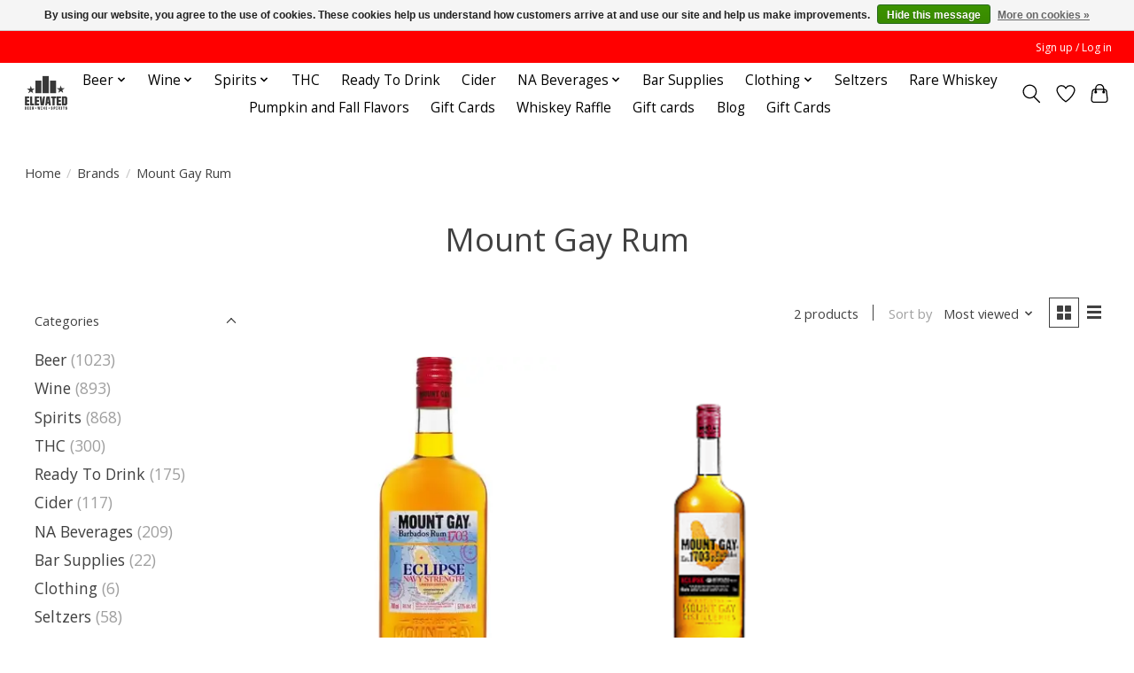

--- FILE ---
content_type: text/html;charset=utf-8
request_url: https://www.elevatedbws.com/brands/mount-gay-rum/
body_size: 13958
content:
<!DOCTYPE html>
<html lang="us">
  <head>
    <meta charset="utf-8"/>
<!-- [START] 'blocks/head.rain' -->
<!--

  (c) 2008-2026 Lightspeed Netherlands B.V.
  http://www.lightspeedhq.com
  Generated: 18-01-2026 @ 02:48:25

-->
<link rel="canonical" href="https://www.elevatedbws.com/brands/mount-gay-rum/"/>
<link rel="alternate" href="https://www.elevatedbws.com/index.rss" type="application/rss+xml" title="New products"/>
<link href="https://cdn.shoplightspeed.com/assets/cookielaw.css?2025-02-20" rel="stylesheet" type="text/css"/>
<meta name="robots" content="noodp,noydir"/>
<meta property="og:url" content="https://www.elevatedbws.com/brands/mount-gay-rum/?source=facebook"/>
<meta property="og:site_name" content="Elevated Beer Wine "/>
<meta property="og:title" content="Mount Gay Rum"/>
<meta property="og:description" content="Taking the neighborhood liquor store to the next level"/>
<script>
(function(w,d,s,l,i){w[l]=w[l]||[];w[l].push({'gtm.start':
new Date().getTime(),event:'gtm.js'});var f=d.getElementsByTagName(s)[0],
j=d.createElement(s),dl=l!='dataLayer'?'&l='+l:'';j.async=true;j.src=
'https://www.googletagmanager.com/gtm.js?id='+i+dl;f.parentNode.insertBefore(j,f);
})(window,document,'script','dataLayer','GTM-NC26FW3');

</script>
<script>
var ae_lsecomapps_account_shop_id = "1167";
</script>
<script src="https://lsecom.advision-ecommerce.com/apps/js/api/broad-search.min.js"></script>
<script>
/*broad search variables*/
var broad_search_translations = [];
 var broadsearch_results_page = 'service/search';
 var broadsearch_results_target = '#search-results';
 var broadsearch_form_target = '#formSearch';
</script>
<script src="https://www.powr.io/powr.js?external-type=lightspeed"></script>
<!--[if lt IE 9]>
<script src="https://cdn.shoplightspeed.com/assets/html5shiv.js?2025-02-20"></script>
<![endif]-->
<!-- [END] 'blocks/head.rain' -->
    
    
    <title>Mount Gay Rum - Elevated Beer Wine </title>
    <meta name="description" content="Taking the neighborhood liquor store to the next level" />
    <meta name="keywords" content="Mount, Gay, Rum, craft, beer, local, micro, spirits, wine, delivery" />
    <meta http-equiv="X-UA-Compatible" content="IE=edge">
    <meta name="viewport" content="width=device-width, initial-scale=1">
    <meta name="apple-mobile-web-app-capable" content="yes">
    <meta name="apple-mobile-web-app-status-bar-style" content="black">
    
    <script>document.getElementsByTagName("html")[0].className += " js";</script>

    <link rel="shortcut icon" href="https://cdn.shoplightspeed.com/shops/617022/themes/13296/v/1052480/assets/favicon.png?20250207225321" type="image/x-icon" />
    <link href='//fonts.googleapis.com/css?family=Open%20Sans:400,300,600&display=swap' rel='stylesheet' type='text/css'>
    <link href='//fonts.googleapis.com/css?family=Open%20Sans:400,300,600&display=swap' rel='stylesheet' type='text/css'>
    <link rel="stylesheet" href="https://cdn.shoplightspeed.com/assets/gui-2-0.css?2025-02-20" />
    <link rel="stylesheet" href="https://cdn.shoplightspeed.com/assets/gui-responsive-2-0.css?2025-02-20" />
    <link id="lightspeedframe" rel="stylesheet" href="https://cdn.shoplightspeed.com/shops/617022/themes/13296/assets/style.css?2025120616372420210104183204" />
    <!-- browsers not supporting CSS variables -->
    <script>
      if(!('CSS' in window) || !CSS.supports('color', 'var(--color-var)')) {var cfStyle = document.getElementById('lightspeedframe');if(cfStyle) {var href = cfStyle.getAttribute('href');href = href.replace('style.css', 'style-fallback.css');cfStyle.setAttribute('href', href);}}
    </script>
    <link rel="stylesheet" href="https://cdn.shoplightspeed.com/shops/617022/themes/13296/assets/settings.css?2025120616372420210104183204" />
    <link rel="stylesheet" href="https://cdn.shoplightspeed.com/shops/617022/themes/13296/assets/custom.css?2025120616372420210104183204" />

    <script src="https://cdn.shoplightspeed.com/assets/jquery-3-7-1.js?2025-02-20"></script>
    <script src="https://cdn.shoplightspeed.com/assets/jquery-ui-1-14-1.js?2025-02-20"></script>

  </head>
  <body>
    
          <header class="main-header main-header--mobile js-main-header position-relative">
  <div class="main-header__top-section">
    <div class="main-header__nav-grid justify-between@md container max-width-lg text-xs padding-y-xxs">
      <div></div>
      <ul class="main-header__list flex-grow flex-basis-0 justify-end@md display@md">        
                
                        <li class="main-header__item"><a href="https://www.elevatedbws.com/account/" class="main-header__link" title="My account">Sign up / Log in</a></li>
      </ul>
    </div>
  </div>
  <div class="main-header__mobile-content container max-width-lg">
          <a href="https://www.elevatedbws.com/" class="main-header__logo" title="Elevated Beer Wine ">
        <img src="https://cdn.shoplightspeed.com/shops/617022/themes/13296/v/1052480/assets/logo.png?20250207225321" alt="Elevated Beer Wine ">
                <img src="https://cdn.shoplightspeed.com/shops/617022/themes/13296/assets/logo-white.png?2025120616372420210104183204" class="main-header__logo-white" alt="Elevated Beer Wine ">
              </a>
        
    <div class="flex items-center">
            <a href="https://www.elevatedbws.com/account/wishlist/" class="main-header__mobile-btn js-tab-focus">
        <svg class="icon" viewBox="0 0 24 25" fill="none"><title>Go to wishlist</title><path d="M11.3785 4.50387L12 5.42378L12.6215 4.50387C13.6598 2.96698 15.4376 1.94995 17.4545 1.94995C20.65 1.94995 23.232 4.49701 23.25 7.6084C23.2496 8.53335 22.927 9.71432 22.3056 11.056C21.689 12.3875 20.8022 13.8258 19.7333 15.249C17.6019 18.0872 14.7978 20.798 12.0932 22.4477L12 22.488L11.9068 22.4477C9.20215 20.798 6.3981 18.0872 4.26667 15.249C3.1978 13.8258 2.31101 12.3875 1.69437 11.056C1.07303 9.71436 0.750466 8.53342 0.75 7.60848C0.767924 4.49706 3.34993 1.94995 6.54545 1.94995C8.56242 1.94995 10.3402 2.96698 11.3785 4.50387Z" stroke="currentColor" stroke-width="1.5" fill="none"/></svg>
        <span class="sr-only">Wish List</span>
      </a>
            <button class="reset main-header__mobile-btn js-tab-focus" aria-controls="cartDrawer">
        <svg class="icon" viewBox="0 0 24 25" fill="none"><title>Toggle cart</title><path d="M2.90171 9.65153C3.0797 8.00106 4.47293 6.75 6.13297 6.75H17.867C19.527 6.75 20.9203 8.00105 21.0982 9.65153L22.1767 19.6515C22.3839 21.5732 20.8783 23.25 18.9454 23.25H5.05454C3.1217 23.25 1.61603 21.5732 1.82328 19.6515L2.90171 9.65153Z" stroke="currentColor" stroke-width="1.5" fill="none"/>
        <path d="M7.19995 9.6001V5.7001C7.19995 2.88345 9.4833 0.600098 12.3 0.600098C15.1166 0.600098 17.4 2.88345 17.4 5.7001V9.6001" stroke="currentColor" stroke-width="1.5" fill="none"/>
        <circle cx="7.19996" cy="10.2001" r="1.8" fill="currentColor"/>
        <ellipse cx="17.4" cy="10.2001" rx="1.8" ry="1.8" fill="currentColor"/></svg>
        <span class="sr-only">Cart</span>
              </button>

      <button class="reset anim-menu-btn js-anim-menu-btn main-header__nav-control js-tab-focus" aria-label="Toggle menu">
        <i class="anim-menu-btn__icon anim-menu-btn__icon--close" aria-hidden="true"></i>
      </button>
    </div>
  </div>

  <div class="main-header__nav" role="navigation">
    <div class="main-header__nav-grid justify-between@md container max-width-lg">
      <div class="main-header__nav-logo-wrapper flex-shrink-0">
        
                  <a href="https://www.elevatedbws.com/" class="main-header__logo" title="Elevated Beer Wine ">
            <img src="https://cdn.shoplightspeed.com/shops/617022/themes/13296/v/1052480/assets/logo.png?20250207225321" alt="Elevated Beer Wine ">
                        <img src="https://cdn.shoplightspeed.com/shops/617022/themes/13296/assets/logo-white.png?2025120616372420210104183204" class="main-header__logo-white" alt="Elevated Beer Wine ">
                      </a>
              </div>
      
      <form action="https://www.elevatedbws.com/search/" method="get" role="search" class="padding-y-md hide@md">
        <label class="sr-only" for="searchInputMobile">Search</label>
        <input class="header-v3__nav-form-control form-control width-100%" value="" autocomplete="off" type="search" name="q" id="searchInputMobile" placeholder="Search...">
      </form>

      <ul class="main-header__list flex-grow flex-basis-0 flex-wrap justify-center@md">
        
        
                <li class="main-header__item js-main-nav__item">
          <a class="main-header__link js-main-nav__control" href="https://www.elevatedbws.com/beer/">
            <span>Beer</span>            <svg class="main-header__dropdown-icon icon" viewBox="0 0 16 16"><polygon fill="currentColor" points="8,11.4 2.6,6 4,4.6 8,8.6 12,4.6 13.4,6 "></polygon></svg>                        <i class="main-header__arrow-icon" aria-hidden="true">
              <svg class="icon" viewBox="0 0 16 16">
                <g class="icon__group" fill="none" stroke="currentColor" stroke-linecap="square" stroke-miterlimit="10" stroke-width="2">
                  <path d="M2 2l12 12" />
                  <path d="M14 2L2 14" />
                </g>
              </svg>
            </i>
                        
          </a>
                    <ul class="main-header__dropdown">
            <li class="main-header__dropdown-item"><a href="https://www.elevatedbws.com/beer/" class="main-header__dropdown-link hide@md">All Beer</a></li>
                        <li class="main-header__dropdown-item js-main-nav__item position-relative">
              <a class="main-header__dropdown-link js-main-nav__control flex justify-between " href="https://www.elevatedbws.com/beer/craft-beer/">
                Craft Beer
                <svg class="dropdown__desktop-icon icon" aria-hidden="true" viewBox="0 0 12 12"><polyline stroke-width="1" stroke="currentColor" fill="none" stroke-linecap="round" stroke-linejoin="round" points="3.5 0.5 9.5 6 3.5 11.5"></polyline></svg>                                <i class="main-header__arrow-icon" aria-hidden="true">
                  <svg class="icon" viewBox="0 0 16 16">
                    <g class="icon__group" fill="none" stroke="currentColor" stroke-linecap="square" stroke-miterlimit="10" stroke-width="2">
                      <path d="M2 2l12 12" />
                      <path d="M14 2L2 14" />
                    </g>
                  </svg>
                </i>
                              </a>

                            <ul class="main-header__dropdown">
                <li><a href="https://www.elevatedbws.com/beer/craft-beer/" class="main-header__dropdown-link hide@md">All Craft Beer</a></li>
                                <li><a class="main-header__dropdown-link" href="https://www.elevatedbws.com/beer/craft-beer/craft-4-6-packs/">Craft 4/6 Packs</a></li>
                                <li><a class="main-header__dropdown-link" href="https://www.elevatedbws.com/beer/craft-beer/craft-12-packs/">Craft 12 Packs</a></li>
                                <li><a class="main-header__dropdown-link" href="https://www.elevatedbws.com/beer/craft-beer/bombers/">Bombers</a></li>
                                <li><a class="main-header__dropdown-link" href="https://www.elevatedbws.com/beer/craft-beer/crowlers/">Crowlers</a></li>
                              </ul>
                          </li>
                        <li class="main-header__dropdown-item js-main-nav__item position-relative">
              <a class="main-header__dropdown-link js-main-nav__control flex justify-between " href="https://www.elevatedbws.com/beer/macro-beers/">
                Macro Beers
                <svg class="dropdown__desktop-icon icon" aria-hidden="true" viewBox="0 0 12 12"><polyline stroke-width="1" stroke="currentColor" fill="none" stroke-linecap="round" stroke-linejoin="round" points="3.5 0.5 9.5 6 3.5 11.5"></polyline></svg>                                <i class="main-header__arrow-icon" aria-hidden="true">
                  <svg class="icon" viewBox="0 0 16 16">
                    <g class="icon__group" fill="none" stroke="currentColor" stroke-linecap="square" stroke-miterlimit="10" stroke-width="2">
                      <path d="M2 2l12 12" />
                      <path d="M14 2L2 14" />
                    </g>
                  </svg>
                </i>
                              </a>

                            <ul class="main-header__dropdown">
                <li><a href="https://www.elevatedbws.com/beer/macro-beers/" class="main-header__dropdown-link hide@md">All Macro Beers</a></li>
                                <li><a class="main-header__dropdown-link" href="https://www.elevatedbws.com/beer/macro-beers/single/">Single</a></li>
                                <li><a class="main-header__dropdown-link" href="https://www.elevatedbws.com/beer/macro-beers/tallboys/">Tallboys</a></li>
                                <li><a class="main-header__dropdown-link" href="https://www.elevatedbws.com/beer/macro-beers/mac12/">Mac12</a></li>
                                <li><a class="main-header__dropdown-link" href="https://www.elevatedbws.com/beer/macro-beers/mac15/">Mac15</a></li>
                                <li><a class="main-header__dropdown-link" href="https://www.elevatedbws.com/beer/macro-beers/mac18/">Mac18</a></li>
                                <li><a class="main-header__dropdown-link" href="https://www.elevatedbws.com/beer/macro-beers/mac24/">Mac24</a></li>
                                <li><a class="main-header__dropdown-link" href="https://www.elevatedbws.com/beer/macro-beers/mac30/">Mac30</a></li>
                                <li><a class="main-header__dropdown-link" href="https://www.elevatedbws.com/beer/macro-beers/mexican/">Mexican</a></li>
                              </ul>
                          </li>
                        <li class="main-header__dropdown-item js-main-nav__item position-relative">
              <a class="main-header__dropdown-link js-main-nav__control flex justify-between " href="https://www.elevatedbws.com/beer/import/">
                Import
                <svg class="dropdown__desktop-icon icon" aria-hidden="true" viewBox="0 0 12 12"><polyline stroke-width="1" stroke="currentColor" fill="none" stroke-linecap="round" stroke-linejoin="round" points="3.5 0.5 9.5 6 3.5 11.5"></polyline></svg>                                <i class="main-header__arrow-icon" aria-hidden="true">
                  <svg class="icon" viewBox="0 0 16 16">
                    <g class="icon__group" fill="none" stroke="currentColor" stroke-linecap="square" stroke-miterlimit="10" stroke-width="2">
                      <path d="M2 2l12 12" />
                      <path d="M14 2L2 14" />
                    </g>
                  </svg>
                </i>
                              </a>

                            <ul class="main-header__dropdown">
                <li><a href="https://www.elevatedbws.com/beer/import/" class="main-header__dropdown-link hide@md">All Import</a></li>
                                <li><a class="main-header__dropdown-link" href="https://www.elevatedbws.com/beer/import/bomber/">Bomber</a></li>
                                <li><a class="main-header__dropdown-link" href="https://www.elevatedbws.com/beer/import/import12/">Import12</a></li>
                              </ul>
                          </li>
                        <li class="main-header__dropdown-item js-main-nav__item position-relative">
              <a class="main-header__dropdown-link js-main-nav__control flex justify-between " href="https://www.elevatedbws.com/beer/craft-import/">
                Craft Import
                <svg class="dropdown__desktop-icon icon" aria-hidden="true" viewBox="0 0 12 12"><polyline stroke-width="1" stroke="currentColor" fill="none" stroke-linecap="round" stroke-linejoin="round" points="3.5 0.5 9.5 6 3.5 11.5"></polyline></svg>                                <i class="main-header__arrow-icon" aria-hidden="true">
                  <svg class="icon" viewBox="0 0 16 16">
                    <g class="icon__group" fill="none" stroke="currentColor" stroke-linecap="square" stroke-miterlimit="10" stroke-width="2">
                      <path d="M2 2l12 12" />
                      <path d="M14 2L2 14" />
                    </g>
                  </svg>
                </i>
                              </a>

                            <ul class="main-header__dropdown">
                <li><a href="https://www.elevatedbws.com/beer/craft-import/" class="main-header__dropdown-link hide@md">All Craft Import</a></li>
                                <li><a class="main-header__dropdown-link" href="https://www.elevatedbws.com/beer/craft-import/bomber/">Bomber</a></li>
                              </ul>
                          </li>
                      </ul>
                  </li>
                <li class="main-header__item js-main-nav__item">
          <a class="main-header__link js-main-nav__control" href="https://www.elevatedbws.com/wine/">
            <span>Wine</span>            <svg class="main-header__dropdown-icon icon" viewBox="0 0 16 16"><polygon fill="currentColor" points="8,11.4 2.6,6 4,4.6 8,8.6 12,4.6 13.4,6 "></polygon></svg>                        <i class="main-header__arrow-icon" aria-hidden="true">
              <svg class="icon" viewBox="0 0 16 16">
                <g class="icon__group" fill="none" stroke="currentColor" stroke-linecap="square" stroke-miterlimit="10" stroke-width="2">
                  <path d="M2 2l12 12" />
                  <path d="M14 2L2 14" />
                </g>
              </svg>
            </i>
                        
          </a>
                    <ul class="main-header__dropdown">
            <li class="main-header__dropdown-item"><a href="https://www.elevatedbws.com/wine/" class="main-header__dropdown-link hide@md">All Wine</a></li>
                        <li class="main-header__dropdown-item js-main-nav__item position-relative">
              <a class="main-header__dropdown-link js-main-nav__control flex justify-between " href="https://www.elevatedbws.com/wine/red/">
                Red
                <svg class="dropdown__desktop-icon icon" aria-hidden="true" viewBox="0 0 12 12"><polyline stroke-width="1" stroke="currentColor" fill="none" stroke-linecap="round" stroke-linejoin="round" points="3.5 0.5 9.5 6 3.5 11.5"></polyline></svg>                                <i class="main-header__arrow-icon" aria-hidden="true">
                  <svg class="icon" viewBox="0 0 16 16">
                    <g class="icon__group" fill="none" stroke="currentColor" stroke-linecap="square" stroke-miterlimit="10" stroke-width="2">
                      <path d="M2 2l12 12" />
                      <path d="M14 2L2 14" />
                    </g>
                  </svg>
                </i>
                              </a>

                            <ul class="main-header__dropdown">
                <li><a href="https://www.elevatedbws.com/wine/red/" class="main-header__dropdown-link hide@md">All Red</a></li>
                                <li><a class="main-header__dropdown-link" href="https://www.elevatedbws.com/wine/red/california/">California</a></li>
                                <li><a class="main-header__dropdown-link" href="https://www.elevatedbws.com/wine/red/pacific-northwest/">Pacific Northwest</a></li>
                                <li><a class="main-header__dropdown-link" href="https://www.elevatedbws.com/wine/red/minnesota/">Minnesota</a></li>
                                <li><a class="main-header__dropdown-link" href="https://www.elevatedbws.com/wine/red/france/">France</a></li>
                                <li><a class="main-header__dropdown-link" href="https://www.elevatedbws.com/wine/red/italy/">Italy</a></li>
                                <li><a class="main-header__dropdown-link" href="https://www.elevatedbws.com/wine/red/spain/">Spain</a></li>
                                <li><a class="main-header__dropdown-link" href="https://www.elevatedbws.com/wine/red/portugal/">Portugal</a></li>
                                <li><a class="main-header__dropdown-link" href="https://www.elevatedbws.com/wine/red/germany/">Germany</a></li>
                                <li><a class="main-header__dropdown-link" href="https://www.elevatedbws.com/wine/red/argentina/">Argentina</a></li>
                                <li><a class="main-header__dropdown-link" href="https://www.elevatedbws.com/wine/red/chile/">Chile</a></li>
                                <li><a class="main-header__dropdown-link" href="https://www.elevatedbws.com/wine/red/australia/">Australia</a></li>
                                <li><a class="main-header__dropdown-link" href="https://www.elevatedbws.com/wine/red/south-africa/">South Africa</a></li>
                                <li><a class="main-header__dropdown-link" href="https://www.elevatedbws.com/wine/red/austria/">Austria</a></li>
                                <li><a class="main-header__dropdown-link" href="https://www.elevatedbws.com/wine/red/new-zealand/">New Zealand</a></li>
                                <li><a class="main-header__dropdown-link" href="https://www.elevatedbws.com/wine/red/greece/">Greece</a></li>
                                <li><a class="main-header__dropdown-link" href="https://www.elevatedbws.com/wine/red/florida/">Florida</a></li>
                              </ul>
                          </li>
                        <li class="main-header__dropdown-item js-main-nav__item position-relative">
              <a class="main-header__dropdown-link js-main-nav__control flex justify-between " href="https://www.elevatedbws.com/wine/white/">
                White
                <svg class="dropdown__desktop-icon icon" aria-hidden="true" viewBox="0 0 12 12"><polyline stroke-width="1" stroke="currentColor" fill="none" stroke-linecap="round" stroke-linejoin="round" points="3.5 0.5 9.5 6 3.5 11.5"></polyline></svg>                                <i class="main-header__arrow-icon" aria-hidden="true">
                  <svg class="icon" viewBox="0 0 16 16">
                    <g class="icon__group" fill="none" stroke="currentColor" stroke-linecap="square" stroke-miterlimit="10" stroke-width="2">
                      <path d="M2 2l12 12" />
                      <path d="M14 2L2 14" />
                    </g>
                  </svg>
                </i>
                              </a>

                            <ul class="main-header__dropdown">
                <li><a href="https://www.elevatedbws.com/wine/white/" class="main-header__dropdown-link hide@md">All White</a></li>
                                <li><a class="main-header__dropdown-link" href="https://www.elevatedbws.com/wine/white/california/">California</a></li>
                                <li><a class="main-header__dropdown-link" href="https://www.elevatedbws.com/wine/white/pacific-northwest/">Pacific Northwest</a></li>
                                <li><a class="main-header__dropdown-link" href="https://www.elevatedbws.com/wine/white/chile/">Chile</a></li>
                                <li><a class="main-header__dropdown-link" href="https://www.elevatedbws.com/wine/white/italy/">Italy</a></li>
                                <li><a class="main-header__dropdown-link" href="https://www.elevatedbws.com/wine/white/spain/">Spain</a></li>
                                <li><a class="main-header__dropdown-link" href="https://www.elevatedbws.com/wine/white/france/">France</a></li>
                                <li><a class="main-header__dropdown-link" href="https://www.elevatedbws.com/wine/white/germany/">Germany</a></li>
                                <li><a class="main-header__dropdown-link" href="https://www.elevatedbws.com/wine/white/new-zealand/">New Zealand</a></li>
                              </ul>
                          </li>
                        <li class="main-header__dropdown-item js-main-nav__item position-relative">
              <a class="main-header__dropdown-link js-main-nav__control flex justify-between " href="https://www.elevatedbws.com/wine/rose/">
                Rose
                <svg class="dropdown__desktop-icon icon" aria-hidden="true" viewBox="0 0 12 12"><polyline stroke-width="1" stroke="currentColor" fill="none" stroke-linecap="round" stroke-linejoin="round" points="3.5 0.5 9.5 6 3.5 11.5"></polyline></svg>                                <i class="main-header__arrow-icon" aria-hidden="true">
                  <svg class="icon" viewBox="0 0 16 16">
                    <g class="icon__group" fill="none" stroke="currentColor" stroke-linecap="square" stroke-miterlimit="10" stroke-width="2">
                      <path d="M2 2l12 12" />
                      <path d="M14 2L2 14" />
                    </g>
                  </svg>
                </i>
                              </a>

                            <ul class="main-header__dropdown">
                <li><a href="https://www.elevatedbws.com/wine/rose/" class="main-header__dropdown-link hide@md">All Rose</a></li>
                                <li><a class="main-header__dropdown-link" href="https://www.elevatedbws.com/wine/rose/california/">California</a></li>
                                <li><a class="main-header__dropdown-link" href="https://www.elevatedbws.com/wine/rose/france/">France</a></li>
                                <li><a class="main-header__dropdown-link" href="https://www.elevatedbws.com/wine/rose/chile/">Chile</a></li>
                              </ul>
                          </li>
                        <li class="main-header__dropdown-item js-main-nav__item position-relative">
              <a class="main-header__dropdown-link js-main-nav__control flex justify-between " href="https://www.elevatedbws.com/wine/sparkling/">
                Sparkling
                <svg class="dropdown__desktop-icon icon" aria-hidden="true" viewBox="0 0 12 12"><polyline stroke-width="1" stroke="currentColor" fill="none" stroke-linecap="round" stroke-linejoin="round" points="3.5 0.5 9.5 6 3.5 11.5"></polyline></svg>                                <i class="main-header__arrow-icon" aria-hidden="true">
                  <svg class="icon" viewBox="0 0 16 16">
                    <g class="icon__group" fill="none" stroke="currentColor" stroke-linecap="square" stroke-miterlimit="10" stroke-width="2">
                      <path d="M2 2l12 12" />
                      <path d="M14 2L2 14" />
                    </g>
                  </svg>
                </i>
                              </a>

                            <ul class="main-header__dropdown">
                <li><a href="https://www.elevatedbws.com/wine/sparkling/" class="main-header__dropdown-link hide@md">All Sparkling</a></li>
                                <li><a class="main-header__dropdown-link" href="https://www.elevatedbws.com/wine/sparkling/france/">France</a></li>
                                <li><a class="main-header__dropdown-link" href="https://www.elevatedbws.com/wine/sparkling/italy/">Italy</a></li>
                                <li><a class="main-header__dropdown-link" href="https://www.elevatedbws.com/wine/sparkling/spain/">Spain</a></li>
                                <li><a class="main-header__dropdown-link" href="https://www.elevatedbws.com/wine/sparkling/california/">California</a></li>
                                <li><a class="main-header__dropdown-link" href="https://www.elevatedbws.com/wine/sparkling/new-mexico/">New Mexico</a></li>
                                <li><a class="main-header__dropdown-link" href="https://www.elevatedbws.com/wine/sparkling/pacific-northwest/">Pacific Northwest</a></li>
                              </ul>
                          </li>
                        <li class="main-header__dropdown-item">
              <a class="main-header__dropdown-link" href="https://www.elevatedbws.com/wine/port/">
                Port
                                              </a>

                          </li>
                        <li class="main-header__dropdown-item">
              <a class="main-header__dropdown-link" href="https://www.elevatedbws.com/wine/boxed-wine/">
                Boxed Wine
                                              </a>

                          </li>
                        <li class="main-header__dropdown-item">
              <a class="main-header__dropdown-link" href="https://www.elevatedbws.com/wine/mead/">
                Mead
                                              </a>

                          </li>
                        <li class="main-header__dropdown-item">
              <a class="main-header__dropdown-link" href="https://www.elevatedbws.com/wine/value-wines/">
                Value Wines
                                              </a>

                          </li>
                        <li class="main-header__dropdown-item">
              <a class="main-header__dropdown-link" href="https://www.elevatedbws.com/wine/na/">
                NA
                                              </a>

                          </li>
                        <li class="main-header__dropdown-item">
              <a class="main-header__dropdown-link" href="https://www.elevatedbws.com/wine/canned/">
                Canned
                                              </a>

                          </li>
                        <li class="main-header__dropdown-item">
              <a class="main-header__dropdown-link" href="https://www.elevatedbws.com/wine/4btl/">
                4btl
                                              </a>

                          </li>
                      </ul>
                  </li>
                <li class="main-header__item js-main-nav__item">
          <a class="main-header__link js-main-nav__control" href="https://www.elevatedbws.com/spirits/">
            <span>Spirits</span>            <svg class="main-header__dropdown-icon icon" viewBox="0 0 16 16"><polygon fill="currentColor" points="8,11.4 2.6,6 4,4.6 8,8.6 12,4.6 13.4,6 "></polygon></svg>                        <i class="main-header__arrow-icon" aria-hidden="true">
              <svg class="icon" viewBox="0 0 16 16">
                <g class="icon__group" fill="none" stroke="currentColor" stroke-linecap="square" stroke-miterlimit="10" stroke-width="2">
                  <path d="M2 2l12 12" />
                  <path d="M14 2L2 14" />
                </g>
              </svg>
            </i>
                        
          </a>
                    <ul class="main-header__dropdown">
            <li class="main-header__dropdown-item"><a href="https://www.elevatedbws.com/spirits/" class="main-header__dropdown-link hide@md">All Spirits</a></li>
                        <li class="main-header__dropdown-item">
              <a class="main-header__dropdown-link" href="https://www.elevatedbws.com/spirits/liqueurs-cordials-schnapps/">
                Liqueurs/Cordials/Schnapps
                                              </a>

                          </li>
                        <li class="main-header__dropdown-item">
              <a class="main-header__dropdown-link" href="https://www.elevatedbws.com/spirits/vodka/">
                Vodka
                                              </a>

                          </li>
                        <li class="main-header__dropdown-item">
              <a class="main-header__dropdown-link" href="https://www.elevatedbws.com/spirits/gin/">
                Gin
                                              </a>

                          </li>
                        <li class="main-header__dropdown-item">
              <a class="main-header__dropdown-link" href="https://www.elevatedbws.com/spirits/brandy/">
                Brandy
                                              </a>

                          </li>
                        <li class="main-header__dropdown-item">
              <a class="main-header__dropdown-link" href="https://www.elevatedbws.com/spirits/whiskey/">
                Whiskey
                                              </a>

                          </li>
                        <li class="main-header__dropdown-item">
              <a class="main-header__dropdown-link" href="https://www.elevatedbws.com/spirits/bitters/">
                Bitters
                                              </a>

                          </li>
                        <li class="main-header__dropdown-item">
              <a class="main-header__dropdown-link" href="https://www.elevatedbws.com/spirits/cognac/">
                Cognac
                                              </a>

                          </li>
                        <li class="main-header__dropdown-item js-main-nav__item position-relative">
              <a class="main-header__dropdown-link js-main-nav__control flex justify-between " href="https://www.elevatedbws.com/spirits/tequila/">
                Tequila
                <svg class="dropdown__desktop-icon icon" aria-hidden="true" viewBox="0 0 12 12"><polyline stroke-width="1" stroke="currentColor" fill="none" stroke-linecap="round" stroke-linejoin="round" points="3.5 0.5 9.5 6 3.5 11.5"></polyline></svg>                                <i class="main-header__arrow-icon" aria-hidden="true">
                  <svg class="icon" viewBox="0 0 16 16">
                    <g class="icon__group" fill="none" stroke="currentColor" stroke-linecap="square" stroke-miterlimit="10" stroke-width="2">
                      <path d="M2 2l12 12" />
                      <path d="M14 2L2 14" />
                    </g>
                  </svg>
                </i>
                              </a>

                            <ul class="main-header__dropdown">
                <li><a href="https://www.elevatedbws.com/spirits/tequila/" class="main-header__dropdown-link hide@md">All Tequila</a></li>
                                <li><a class="main-header__dropdown-link" href="https://www.elevatedbws.com/spirits/tequila/mezcal/">Mezcal</a></li>
                              </ul>
                          </li>
                        <li class="main-header__dropdown-item">
              <a class="main-header__dropdown-link" href="https://www.elevatedbws.com/spirits/rum/">
                Rum
                                              </a>

                          </li>
                        <li class="main-header__dropdown-item">
              <a class="main-header__dropdown-link" href="https://www.elevatedbws.com/spirits/scotch/">
                Scotch
                                              </a>

                          </li>
                      </ul>
                  </li>
                <li class="main-header__item">
          <a class="main-header__link" href="https://www.elevatedbws.com/thc/">
            THC                                    
          </a>
                  </li>
                <li class="main-header__item">
          <a class="main-header__link" href="https://www.elevatedbws.com/ready-to-drink/">
            Ready To Drink                                    
          </a>
                  </li>
                <li class="main-header__item">
          <a class="main-header__link" href="https://www.elevatedbws.com/cider/">
            Cider                                    
          </a>
                  </li>
                <li class="main-header__item js-main-nav__item">
          <a class="main-header__link js-main-nav__control" href="https://www.elevatedbws.com/na-beverages/">
            <span>NA Beverages</span>            <svg class="main-header__dropdown-icon icon" viewBox="0 0 16 16"><polygon fill="currentColor" points="8,11.4 2.6,6 4,4.6 8,8.6 12,4.6 13.4,6 "></polygon></svg>                        <i class="main-header__arrow-icon" aria-hidden="true">
              <svg class="icon" viewBox="0 0 16 16">
                <g class="icon__group" fill="none" stroke="currentColor" stroke-linecap="square" stroke-miterlimit="10" stroke-width="2">
                  <path d="M2 2l12 12" />
                  <path d="M14 2L2 14" />
                </g>
              </svg>
            </i>
                        
          </a>
                    <ul class="main-header__dropdown">
            <li class="main-header__dropdown-item"><a href="https://www.elevatedbws.com/na-beverages/" class="main-header__dropdown-link hide@md">All NA Beverages</a></li>
                        <li class="main-header__dropdown-item">
              <a class="main-header__dropdown-link" href="https://www.elevatedbws.com/na-beverages/soda/">
                Soda
                                              </a>

                          </li>
                        <li class="main-header__dropdown-item js-main-nav__item position-relative">
              <a class="main-header__dropdown-link js-main-nav__control flex justify-between " href="https://www.elevatedbws.com/na-beverages/mixer/">
                Mixer
                <svg class="dropdown__desktop-icon icon" aria-hidden="true" viewBox="0 0 12 12"><polyline stroke-width="1" stroke="currentColor" fill="none" stroke-linecap="round" stroke-linejoin="round" points="3.5 0.5 9.5 6 3.5 11.5"></polyline></svg>                                <i class="main-header__arrow-icon" aria-hidden="true">
                  <svg class="icon" viewBox="0 0 16 16">
                    <g class="icon__group" fill="none" stroke="currentColor" stroke-linecap="square" stroke-miterlimit="10" stroke-width="2">
                      <path d="M2 2l12 12" />
                      <path d="M14 2L2 14" />
                    </g>
                  </svg>
                </i>
                              </a>

                            <ul class="main-header__dropdown">
                <li><a href="https://www.elevatedbws.com/na-beverages/mixer/" class="main-header__dropdown-link hide@md">All Mixer</a></li>
                                <li><a class="main-header__dropdown-link" href="https://www.elevatedbws.com/na-beverages/mixer/margarita-mix/">Margarita Mix</a></li>
                                <li><a class="main-header__dropdown-link" href="https://www.elevatedbws.com/na-beverages/mixer/bloody-mary-mix/">Bloody Mary Mix</a></li>
                                <li><a class="main-header__dropdown-link" href="https://www.elevatedbws.com/na-beverages/mixer/mojito-mix/">Mojito Mix</a></li>
                                <li><a class="main-header__dropdown-link" href="https://www.elevatedbws.com/na-beverages/mixer/pina-colada/">Pina Colada</a></li>
                                <li><a class="main-header__dropdown-link" href="https://www.elevatedbws.com/na-beverages/mixer/sweet-sour-mix/">Sweet &amp; Sour Mix</a></li>
                              </ul>
                          </li>
                        <li class="main-header__dropdown-item">
              <a class="main-header__dropdown-link" href="https://www.elevatedbws.com/na-beverages/energy/">
                Energy
                                              </a>

                          </li>
                        <li class="main-header__dropdown-item">
              <a class="main-header__dropdown-link" href="https://www.elevatedbws.com/na-beverages/na-beer/">
                NA Beer
                                              </a>

                          </li>
                        <li class="main-header__dropdown-item">
              <a class="main-header__dropdown-link" href="https://www.elevatedbws.com/na-beverages/na-spirits/">
                NA Spirits
                                              </a>

                          </li>
                      </ul>
                  </li>
                <li class="main-header__item">
          <a class="main-header__link" href="https://www.elevatedbws.com/bar-supplies/">
            Bar Supplies                                    
          </a>
                  </li>
                <li class="main-header__item js-main-nav__item">
          <a class="main-header__link js-main-nav__control" href="https://www.elevatedbws.com/clothing/">
            <span>Clothing</span>            <svg class="main-header__dropdown-icon icon" viewBox="0 0 16 16"><polygon fill="currentColor" points="8,11.4 2.6,6 4,4.6 8,8.6 12,4.6 13.4,6 "></polygon></svg>                        <i class="main-header__arrow-icon" aria-hidden="true">
              <svg class="icon" viewBox="0 0 16 16">
                <g class="icon__group" fill="none" stroke="currentColor" stroke-linecap="square" stroke-miterlimit="10" stroke-width="2">
                  <path d="M2 2l12 12" />
                  <path d="M14 2L2 14" />
                </g>
              </svg>
            </i>
                        
          </a>
                    <ul class="main-header__dropdown">
            <li class="main-header__dropdown-item"><a href="https://www.elevatedbws.com/clothing/" class="main-header__dropdown-link hide@md">All Clothing</a></li>
                        <li class="main-header__dropdown-item">
              <a class="main-header__dropdown-link" href="https://www.elevatedbws.com/clothing/shirts/">
                Shirts
                                              </a>

                          </li>
                        <li class="main-header__dropdown-item">
              <a class="main-header__dropdown-link" href="https://www.elevatedbws.com/clothing/hats/">
                Hats
                                              </a>

                          </li>
                        <li class="main-header__dropdown-item">
              <a class="main-header__dropdown-link" href="https://www.elevatedbws.com/clothing/hoodies/">
                Hoodies
                                              </a>

                          </li>
                      </ul>
                  </li>
                <li class="main-header__item">
          <a class="main-header__link" href="https://www.elevatedbws.com/seltzers/">
            Seltzers                                    
          </a>
                  </li>
                <li class="main-header__item">
          <a class="main-header__link" href="https://www.elevatedbws.com/rare-whiskey/">
            Rare Whiskey                                    
          </a>
                  </li>
                <li class="main-header__item">
          <a class="main-header__link" href="https://www.elevatedbws.com/pumpkin-and-fall-flavors/">
            Pumpkin and Fall Flavors                                    
          </a>
                  </li>
                <li class="main-header__item">
          <a class="main-header__link" href="https://www.elevatedbws.com/gift-cards/">
            Gift Cards                                    
          </a>
                  </li>
                <li class="main-header__item">
          <a class="main-header__link" href="https://www.elevatedbws.com/whiskey-raffle/">
            Whiskey Raffle                                    
          </a>
                  </li>
        
                <li class="main-header__item">
            <a class="main-header__link" href="https://www.elevatedbws.com/giftcard/" >Gift cards</a>
        </li>
        
                              <li class="main-header__item">
              <a class="main-header__link" href="https://www.elevatedbws.com/blogs/blog/">Blog</a>
            </li>
                  
        
                  <li class="main-header__item">
            <a class="main-header__link" href="https://www.elevatedbws.com/buy-gift-card/">
              Gift Cards
            </a>
          </li>
                
        <li class="main-header__item hide@md">
          <ul class="main-header__list main-header__list--mobile-items">        
            
                                    <li class="main-header__item"><a href="https://www.elevatedbws.com/account/" class="main-header__link" title="My account">Sign up / Log in</a></li>
          </ul>
        </li>
        
      </ul>

      <ul class="main-header__list flex-shrink-0 justify-end@md display@md">
        <li class="main-header__item">
          
          <button class="reset switch-icon main-header__link main-header__link--icon js-toggle-search js-switch-icon js-tab-focus" aria-label="Toggle icon">
            <svg class="icon switch-icon__icon--a" viewBox="0 0 24 25"><title>Toggle search</title><path fill-rule="evenodd" clip-rule="evenodd" d="M17.6032 9.55171C17.6032 13.6671 14.267 17.0033 10.1516 17.0033C6.03621 17.0033 2.70001 13.6671 2.70001 9.55171C2.70001 5.4363 6.03621 2.1001 10.1516 2.1001C14.267 2.1001 17.6032 5.4363 17.6032 9.55171ZM15.2499 16.9106C13.8031 17.9148 12.0461 18.5033 10.1516 18.5033C5.20779 18.5033 1.20001 14.4955 1.20001 9.55171C1.20001 4.60787 5.20779 0.600098 10.1516 0.600098C15.0955 0.600098 19.1032 4.60787 19.1032 9.55171C19.1032 12.0591 18.0724 14.3257 16.4113 15.9507L23.2916 22.8311C23.5845 23.1239 23.5845 23.5988 23.2916 23.8917C22.9987 24.1846 22.5239 24.1846 22.231 23.8917L15.2499 16.9106Z" fill="currentColor"/></svg>

            <svg class="icon switch-icon__icon--b" viewBox="0 0 32 32"><title>Toggle search</title><g fill="none" stroke="currentColor" stroke-miterlimit="10" stroke-linecap="round" stroke-linejoin="round" stroke-width="2"><line x1="27" y1="5" x2="5" y2="27"></line><line x1="27" y1="27" x2="5" y2="5"></line></g></svg>
          </button>

        </li>
                <li class="main-header__item">
          <a href="https://www.elevatedbws.com/account/wishlist/" class="main-header__link main-header__link--icon">
            <svg class="icon" viewBox="0 0 24 25" fill="none"><title>Go to wishlist</title><path d="M11.3785 4.50387L12 5.42378L12.6215 4.50387C13.6598 2.96698 15.4376 1.94995 17.4545 1.94995C20.65 1.94995 23.232 4.49701 23.25 7.6084C23.2496 8.53335 22.927 9.71432 22.3056 11.056C21.689 12.3875 20.8022 13.8258 19.7333 15.249C17.6019 18.0872 14.7978 20.798 12.0932 22.4477L12 22.488L11.9068 22.4477C9.20215 20.798 6.3981 18.0872 4.26667 15.249C3.1978 13.8258 2.31101 12.3875 1.69437 11.056C1.07303 9.71436 0.750466 8.53342 0.75 7.60848C0.767924 4.49706 3.34993 1.94995 6.54545 1.94995C8.56242 1.94995 10.3402 2.96698 11.3785 4.50387Z" stroke="currentColor" stroke-width="1.5" fill="none"/></svg>
            <span class="sr-only">Wish List</span>
          </a>
        </li>
                <li class="main-header__item">
          <a href="#0" class="main-header__link main-header__link--icon" aria-controls="cartDrawer">
            <svg class="icon" viewBox="0 0 24 25" fill="none"><title>Toggle cart</title><path d="M2.90171 9.65153C3.0797 8.00106 4.47293 6.75 6.13297 6.75H17.867C19.527 6.75 20.9203 8.00105 21.0982 9.65153L22.1767 19.6515C22.3839 21.5732 20.8783 23.25 18.9454 23.25H5.05454C3.1217 23.25 1.61603 21.5732 1.82328 19.6515L2.90171 9.65153Z" stroke="currentColor" stroke-width="1.5" fill="none"/>
            <path d="M7.19995 9.6001V5.7001C7.19995 2.88345 9.4833 0.600098 12.3 0.600098C15.1166 0.600098 17.4 2.88345 17.4 5.7001V9.6001" stroke="currentColor" stroke-width="1.5" fill="none"/>
            <circle cx="7.19996" cy="10.2001" r="1.8" fill="currentColor"/>
            <ellipse cx="17.4" cy="10.2001" rx="1.8" ry="1.8" fill="currentColor"/></svg>
            <span class="sr-only">Cart</span>
                      </a>
        </li>
      </ul>
      
    	<div class="main-header__search-form bg">
        <form action="https://www.elevatedbws.com/search/" method="get" role="search" class="container max-width-lg">
          <label class="sr-only" for="searchInput">Search</label>
          <input class="header-v3__nav-form-control form-control width-100%" value="" autocomplete="off" type="search" name="q" id="searchInput" placeholder="Search...">
        </form>
      </div>
      
    </div>
  </div>
</header>

<div class="drawer dr-cart js-drawer" id="cartDrawer">
  <div class="drawer__content bg shadow-md flex flex-column" role="alertdialog" aria-labelledby="drawer-cart-title">
    <header class="flex items-center justify-between flex-shrink-0 padding-x-md padding-y-md">
      <h1 id="drawer-cart-title" class="text-base text-truncate">Shopping cart</h1>

      <button class="reset drawer__close-btn js-drawer__close js-tab-focus">
        <svg class="icon icon--xs" viewBox="0 0 16 16"><title>Close cart panel</title><g stroke-width="2" stroke="currentColor" fill="none" stroke-linecap="round" stroke-linejoin="round" stroke-miterlimit="10"><line x1="13.5" y1="2.5" x2="2.5" y2="13.5"></line><line x1="2.5" y1="2.5" x2="13.5" y2="13.5"></line></g></svg>
      </button>
    </header>

    <div class="drawer__body padding-x-md padding-bottom-sm js-drawer__body">
            <p class="margin-y-xxxl color-contrast-medium text-sm text-center">Your cart is currently empty</p>
          </div>

    <footer class="padding-x-md padding-y-md flex-shrink-0">
      <p class="text-sm text-center color-contrast-medium margin-bottom-sm">Safely pay with:</p>
      <p class="text-sm flex flex-wrap gap-xs text-xs@md justify-center">
              </p>
    </footer>
  </div>
</div>            <section class="collection-page__intro container max-width-lg">
  <div class="padding-y-lg">
    <nav class="breadcrumbs text-sm" aria-label="Breadcrumbs">
  <ol class="flex flex-wrap gap-xxs">
    <li class="breadcrumbs__item">
    	<a href="https://www.elevatedbws.com/" class="color-inherit text-underline-hover">Home</a>
      <span class="color-contrast-low margin-left-xxs" aria-hidden="true">/</span>
    </li>
        <li class="breadcrumbs__item">
            <a href="https://www.elevatedbws.com/brands/" class="color-inherit text-underline-hover">Brands</a>
      <span class="color-contrast-low margin-left-xxs" aria-hidden="true">/</span>
          </li>
        <li class="breadcrumbs__item" aria-current="page">
            Mount Gay Rum
          </li>
      </ol>
</nav>  </div>
  
  <h1 class="text-center">Mount Gay Rum</h1>

  </section>

<section class="collection-page__content padding-y-lg">
  <div class="container max-width-lg">
    <div class="margin-bottom-md hide@md no-js:is-hidden">
      <button class="btn btn--subtle width-100%" aria-controls="filter-panel">Show filters</button>
    </div>
  
    <div class="flex@md">
      <aside class="sidebar sidebar--collection-filters sidebar--colection-filters sidebar--static@md js-sidebar" data-static-class="sidebar--sticky-on-desktop" id="filter-panel" aria-labelledby="filter-panel-title">
        <div class="sidebar__panel">
          <header class="sidebar__header z-index-2">
            <h1 class="text-md text-truncate" id="filter-panel-title">Filters</h1>
      
            <button class="reset sidebar__close-btn js-sidebar__close-btn js-tab-focus">
              <svg class="icon" viewBox="0 0 16 16"><title>Close panel</title><g stroke-width="1" stroke="currentColor" fill="none" stroke-linecap="round" stroke-linejoin="round" stroke-miterlimit="10"><line x1="13.5" y1="2.5" x2="2.5" y2="13.5"></line><line x1="2.5" y1="2.5" x2="13.5" y2="13.5"></line></g></svg>
            </button>
          </header>
      		
          <form action="https://www.elevatedbws.com/brands/mount-gay-rum/" method="get" class="position-relative z-index-1">
            <input type="hidden" name="mode" value="grid" id="filter_form_mode" />
            <input type="hidden" name="limit" value="12" id="filter_form_limit" />
            <input type="hidden" name="sort" value="popular" id="filter_form_sort" />

            <ul class="accordion js-accordion">
                            <li class="accordion__item accordion__item--is-open js-accordion__item">
                <button class="reset accordion__header padding-y-sm padding-x-md padding-x-xs@md js-tab-focus" type="button">
                  <div>
                    <div class="text-sm@md">Categories</div>
                  </div>

                  <svg class="icon accordion__icon-arrow no-js:is-hidden" viewBox="0 0 16 16" aria-hidden="true">
                    <g class="icon__group" fill="none" stroke="currentColor" stroke-linecap="square" stroke-miterlimit="10">
                      <path d="M2 2l12 12" />
                      <path d="M14 2L2 14" />
                    </g>
                  </svg>
                </button>
            
                <div class="accordion__panel js-accordion__panel">
                  <div class="padding-top-xxxs padding-x-md padding-bottom-md padding-x-xs@md">
                    <ul class="filter__categories flex flex-column gap-xxs">
                                            <li class="filter-categories__item">
                        <a href="https://www.elevatedbws.com/beer/" class="color-inherit text-underline-hover">Beer</a>
                                                <span class="filter-categories__count color-contrast-medium" aria-label="Contains  products">(1023)</span>
                        
                                              </li>
                                            <li class="filter-categories__item">
                        <a href="https://www.elevatedbws.com/wine/" class="color-inherit text-underline-hover">Wine</a>
                                                <span class="filter-categories__count color-contrast-medium" aria-label="Contains  products">(893)</span>
                        
                                              </li>
                                            <li class="filter-categories__item">
                        <a href="https://www.elevatedbws.com/spirits/" class="color-inherit text-underline-hover">Spirits</a>
                                                <span class="filter-categories__count color-contrast-medium" aria-label="Contains  products">(868)</span>
                        
                                              </li>
                                            <li class="filter-categories__item">
                        <a href="https://www.elevatedbws.com/thc/" class="color-inherit text-underline-hover">THC</a>
                                                <span class="filter-categories__count color-contrast-medium" aria-label="Contains  products">(300)</span>
                        
                                              </li>
                                            <li class="filter-categories__item">
                        <a href="https://www.elevatedbws.com/ready-to-drink/" class="color-inherit text-underline-hover">Ready To Drink</a>
                                                <span class="filter-categories__count color-contrast-medium" aria-label="Contains  products">(175)</span>
                        
                                              </li>
                                            <li class="filter-categories__item">
                        <a href="https://www.elevatedbws.com/cider/" class="color-inherit text-underline-hover">Cider</a>
                                                <span class="filter-categories__count color-contrast-medium" aria-label="Contains  products">(117)</span>
                        
                                              </li>
                                            <li class="filter-categories__item">
                        <a href="https://www.elevatedbws.com/na-beverages/" class="color-inherit text-underline-hover">NA Beverages</a>
                                                <span class="filter-categories__count color-contrast-medium" aria-label="Contains  products">(209)</span>
                        
                                              </li>
                                            <li class="filter-categories__item">
                        <a href="https://www.elevatedbws.com/bar-supplies/" class="color-inherit text-underline-hover">Bar Supplies</a>
                                                <span class="filter-categories__count color-contrast-medium" aria-label="Contains  products">(22)</span>
                        
                                              </li>
                                            <li class="filter-categories__item">
                        <a href="https://www.elevatedbws.com/clothing/" class="color-inherit text-underline-hover">Clothing</a>
                                                <span class="filter-categories__count color-contrast-medium" aria-label="Contains  products">(6)</span>
                        
                                              </li>
                                            <li class="filter-categories__item">
                        <a href="https://www.elevatedbws.com/seltzers/" class="color-inherit text-underline-hover">Seltzers</a>
                                                <span class="filter-categories__count color-contrast-medium" aria-label="Contains  products">(58)</span>
                        
                                              </li>
                                            <li class="filter-categories__item">
                        <a href="https://www.elevatedbws.com/rare-whiskey/" class="color-inherit text-underline-hover">Rare Whiskey</a>
                                                <span class="filter-categories__count color-contrast-medium" aria-label="Contains  products">(18)</span>
                        
                                              </li>
                                            <li class="filter-categories__item">
                        <a href="https://www.elevatedbws.com/pumpkin-and-fall-flavors/" class="color-inherit text-underline-hover">Pumpkin and Fall Flavors</a>
                                                <span class="filter-categories__count color-contrast-medium" aria-label="Contains  products">(17)</span>
                        
                                              </li>
                                            <li class="filter-categories__item">
                        <a href="https://www.elevatedbws.com/gift-cards/" class="color-inherit text-underline-hover">Gift Cards</a>
                                                <span class="filter-categories__count color-contrast-medium" aria-label="Contains  products">(0)</span>
                        
                                              </li>
                                            <li class="filter-categories__item">
                        <a href="https://www.elevatedbws.com/whiskey-raffle/" class="color-inherit text-underline-hover">Whiskey Raffle</a>
                                                <span class="filter-categories__count color-contrast-medium" aria-label="Contains  products">(0)</span>
                        
                                              </li>
                                          </ul>
                  </div>
                </div>
              </li>
                            
                            
                            <li class="accordion__item accordion__item--is-open js-accordion__item">
                <button class="reset accordion__header padding-y-sm padding-x-md padding-x-xs@md js-tab-focus" type="button">
                  <div>
                    <div class="text-sm@md">Brands</div>
                  </div>

                  <svg class="icon accordion__icon-arrow no-js:is-hidden" viewBox="0 0 16 16" aria-hidden="true">
                    <g class="icon__group" fill="none" stroke="currentColor" stroke-linecap="square" stroke-miterlimit="10">
                      <path d="M2 2l12 12" />
                      <path d="M14 2L2 14" />
                    </g>
                  </svg>
                </button>
            
                <div class="accordion__panel js-accordion__panel">
                  <div class="padding-top-xxxs padding-x-md padding-bottom-md padding-x-xs@md">
                    <ul class="filter__radio-list flex flex-column gap-xxxs">
                                            <li>
                        <input class="radio" type="radio" name="brand" id="brand-0" value="0" checked onchange="this.form.submit()">
                        <label for="brand-0">All brands</label>
                      </li>
                                            <li>
                        <input class="radio" type="radio" name="brand" id="brand-784603" value="784603" onchange="this.form.submit()">
                        <label for="brand-784603">Mount Gay Rum</label>
                      </li>
                                          </ul>
                  </div>
                </div>
              </li>
                          
              <li class="accordion__item accordion__item--is-open accordion__item--is-open js-accordion__item">
                <button class="reset accordion__header padding-y-sm padding-x-md padding-x-xs@md js-tab-focus" type="button">
                  <div>
                    <div class="text-sm@md">Price</div>
                  </div>

                  <svg class="icon accordion__icon-arrow no-js:is-hidden" viewBox="0 0 16 16" aria-hidden="true">
                    <g class="icon__group" fill="none" stroke="currentColor" stroke-linecap="square" stroke-miterlimit="10">
                      <path d="M2 2l12 12" />
                      <path d="M14 2L2 14" />
                    </g>
                  </svg>
                </button>
            
                <div class="accordion__panel js-accordion__panel">
                  <div class="padding-top-xxxs padding-x-md padding-bottom-md padding-x-xs@md flex justify-center">
                    <div class="slider slider--multi-value js-slider">
                      <div class="slider__range">
                        <label class="sr-only" for="slider-min-value">Price minimum value</label>
                        <input class="slider__input" type="range" id="slider-min-value" name="min" min="0" max="35" step="1" value="0" onchange="this.form.submit()">
                      </div>
                  
                      <div class="slider__range">
                        <label class="sr-only" for="slider-max-value"> Price maximum value</label>
                        <input class="slider__input" type="range" id="slider-max-value" name="max" min="0" max="35" step="1" value="35" onchange="this.form.submit()">
                      </div>
                  
                      <div class="margin-top-xs text-center text-sm" aria-hidden="true">
                        <span class="slider__value">$<span class="js-slider__value">0</span> - $<span class="js-slider__value">35</span></span>
                      </div>
                    </div>
                  </div>
                </div>
              </li>
          
            </ul>
          </form>
        </div>
      </aside>
      
      <main class="flex-grow padding-left-xl@md">
        <form action="https://www.elevatedbws.com/brands/mount-gay-rum/" method="get" class="flex gap-sm items-center justify-end margin-bottom-sm">
          <input type="hidden" name="min" value="0" id="filter_form_min" />
          <input type="hidden" name="max" value="35" id="filter_form_max" />
          <input type="hidden" name="brand" value="0" id="filter_form_brand" />
          <input type="hidden" name="limit" value="12" id="filter_form_limit" />
                    
          <p class="text-sm">2 products</p>

          <div class="separator"></div>

          <div class="flex items-baseline">
            <label class="text-sm color-contrast-medium margin-right-sm" for="select-sorting">Sort by</label>

            <div class="select inline-block js-select" data-trigger-class="reset text-sm text-underline-hover inline-flex items-center cursor-pointer js-tab-focus">
              <select name="sort" id="select-sorting" onchange="this.form.submit()">
                                  <option value="popular" selected="selected">Most viewed</option>
                                  <option value="newest">Newest products</option>
                                  <option value="lowest">Lowest price</option>
                                  <option value="highest">Highest price</option>
                                  <option value="asc">Name ascending</option>
                                  <option value="desc">Name descending</option>
                              </select>

              <svg class="icon icon--xxs margin-left-xxxs" aria-hidden="true" viewBox="0 0 16 16"><polygon fill="currentColor" points="8,11.4 2.6,6 4,4.6 8,8.6 12,4.6 13.4,6 "></polygon></svg>
            </div>
          </div>

          <div class="btns btns--radio btns--grid-layout js-grid-switch__controller">
            <div>
              <input type="radio" name="mode" id="radio-grid" value="grid" checked onchange="this.form.submit()">
              <label class="btns__btn btns__btn--icon" for="radio-grid">
                <svg class="icon icon--xs" viewBox="0 0 16 16">
                  <title>Grid view</title>
                  <g>
                    <path d="M6,0H1C0.4,0,0,0.4,0,1v5c0,0.6,0.4,1,1,1h5c0.6,0,1-0.4,1-1V1C7,0.4,6.6,0,6,0z"></path>
                    <path d="M15,0h-5C9.4,0,9,0.4,9,1v5c0,0.6,0.4,1,1,1h5c0.6,0,1-0.4,1-1V1C16,0.4,15.6,0,15,0z"></path>
                    <path d="M6,9H1c-0.6,0-1,0.4-1,1v5c0,0.6,0.4,1,1,1h5c0.6,0,1-0.4,1-1v-5C7,9.4,6.6,9,6,9z"></path>
                    <path d="M15,9h-5c-0.6,0-1,0.4-1,1v5c0,0.6,0.4,1,1,1h5c0.6,0,1-0.4,1-1v-5C16,9.4,15.6,9,15,9z"></path>
                  </g>
                </svg>
              </label>
            </div>

            <div>
              <input type="radio" name="mode" id="radio-list" value="list" onchange="this.form.submit()">
              <label class="btns__btn btns__btn--icon" for="radio-list">
                <svg class="icon icon--xs" viewBox="0 0 16 16">
                  <title>List view</title>
                  <g>
                    <rect width="16" height="3"></rect>
                    <rect y="6" width="16" height="3"></rect>
                    <rect y="12" width="16" height="3"></rect>
                  </g>
                </svg>
              </label>
            </div>
          </div>
        </form>

        <div>
                    <ul class="grid gap-md">
                    <li class="col-6 col-4@md">
                  
  

<div class="prod-card">

  
  <div class="prod-card__img-wrapper">
    <a href="https://www.elevatedbws.com/copy-of-mount-gay-rum-eclipse-gold-750ml.html" class="prod-card__img-link" aria-label="Mount Gay Rum Mount Gay Eclipse Navy Strength Rum 750ml">
      <figure class="media-wrapper media-wrapper--3:4 bg-contrast-lower">
                <img src="https://cdn.shoplightspeed.com/shops/617022/files/64106680/150x200x1/mount-gay-rum-mount-gay-eclipse-navy-strength-rum.jpg" 
             sizes="(min-width: 400px) 300px, 150px"
             srcset="https://cdn.shoplightspeed.com/shops/617022/files/64106680/150x200x1/mount-gay-rum-mount-gay-eclipse-navy-strength-rum.jpg 150w,
                     https://cdn.shoplightspeed.com/shops/617022/files/64106680/300x400x1/mount-gay-rum-mount-gay-eclipse-navy-strength-rum.jpg 300w,
                     https://cdn.shoplightspeed.com/shops/617022/files/64106680/600x800x1/mount-gay-rum-mount-gay-eclipse-navy-strength-rum.jpg 600w" 
             alt="Mount Gay Rum Mount Gay Eclipse Navy Strength Rum 750ml" 
             title="Mount Gay Rum Mount Gay Eclipse Navy Strength Rum 750ml" />
              </figure>
    </a>
                <a href="https://www.elevatedbws.com/cart/add/105865054/" class="btn prod-card__action-button">Add to cart</a>
              
        <a href="https://www.elevatedbws.com/account/wishlistAdd/63347477/?variant_id=105865054" class="btn btn--icon prod-card__wishlist">
      <svg class="icon" viewBox="0 0 24 25" fill="none"><title>Add to wishlist</title><path d="M11.3785 4.50387L12 5.42378L12.6215 4.50387C13.6598 2.96698 15.4376 1.94995 17.4545 1.94995C20.65 1.94995 23.232 4.49701 23.25 7.6084C23.2496 8.53335 22.927 9.71432 22.3056 11.056C21.689 12.3875 20.8022 13.8258 19.7333 15.249C17.6019 18.0872 14.7978 20.798 12.0932 22.4477L12 22.488L11.9068 22.4477C9.20215 20.798 6.3981 18.0872 4.26667 15.249C3.1978 13.8258 2.31101 12.3875 1.69437 11.056C1.07303 9.71436 0.750466 8.53342 0.75 7.60848C0.767924 4.49706 3.34993 1.94995 6.54545 1.94995C8.56242 1.94995 10.3402 2.96698 11.3785 4.50387Z" stroke="black" stroke-width="1.5" fill="none"/></svg>
    </a>
      </div>

  <div class="padding-sm text-center">
    <h1 class="text-base margin-bottom-xs">
      <a href="https://www.elevatedbws.com/copy-of-mount-gay-rum-eclipse-gold-750ml.html" class="product-card__title">
                Mount Gay Eclipse Navy Strength Rum 750ml
              </a>
    </h1>

    <div class="margin-bottom-xs">          
      <ins class="prod-card__price">$34.99</ins>
    	      
                </div>
  </div>
</div>

        	</li>
                    <li class="col-6 col-4@md">
                  
  

<div class="prod-card">

  
  <div class="prod-card__img-wrapper">
    <a href="https://www.elevatedbws.com/mount-gay-rum-eclipse-gold-750ml.html" class="prod-card__img-link" aria-label="Mount Gay Rum Mount Gay Rum Eclipse Gold 750ml">
      <figure class="media-wrapper media-wrapper--3:4 bg-contrast-lower">
                <img src="https://cdn.shoplightspeed.com/shops/617022/files/17649483/150x200x1/mount-gay-rum-mount-gay-rum-eclipse-gold-750ml.jpg" 
             sizes="(min-width: 400px) 300px, 150px"
             srcset="https://cdn.shoplightspeed.com/shops/617022/files/17649483/150x200x1/mount-gay-rum-mount-gay-rum-eclipse-gold-750ml.jpg 150w,
                     https://cdn.shoplightspeed.com/shops/617022/files/17649483/300x400x1/mount-gay-rum-mount-gay-rum-eclipse-gold-750ml.jpg 300w,
                     https://cdn.shoplightspeed.com/shops/617022/files/17649483/600x800x1/mount-gay-rum-mount-gay-rum-eclipse-gold-750ml.jpg 600w" 
             alt="Mount Gay Rum Mount Gay Rum Eclipse Gold 750ml" 
             title="Mount Gay Rum Mount Gay Rum Eclipse Gold 750ml" />
              </figure>
    </a>
                <a href="https://www.elevatedbws.com/cart/add/22636108/" class="btn prod-card__action-button">Add to cart</a>
              
        <a href="https://www.elevatedbws.com/account/wishlistAdd/13750196/?variant_id=22636108" class="btn btn--icon prod-card__wishlist">
      <svg class="icon" viewBox="0 0 24 25" fill="none"><title>Add to wishlist</title><path d="M11.3785 4.50387L12 5.42378L12.6215 4.50387C13.6598 2.96698 15.4376 1.94995 17.4545 1.94995C20.65 1.94995 23.232 4.49701 23.25 7.6084C23.2496 8.53335 22.927 9.71432 22.3056 11.056C21.689 12.3875 20.8022 13.8258 19.7333 15.249C17.6019 18.0872 14.7978 20.798 12.0932 22.4477L12 22.488L11.9068 22.4477C9.20215 20.798 6.3981 18.0872 4.26667 15.249C3.1978 13.8258 2.31101 12.3875 1.69437 11.056C1.07303 9.71436 0.750466 8.53342 0.75 7.60848C0.767924 4.49706 3.34993 1.94995 6.54545 1.94995C8.56242 1.94995 10.3402 2.96698 11.3785 4.50387Z" stroke="black" stroke-width="1.5" fill="none"/></svg>
    </a>
      </div>

  <div class="padding-sm text-center">
    <h1 class="text-base margin-bottom-xs">
      <a href="https://www.elevatedbws.com/mount-gay-rum-eclipse-gold-750ml.html" class="product-card__title">
                Mount Gay Rum Eclipse Gold 750ml
              </a>
    </h1>

    <div class="margin-bottom-xs">          
      <ins class="prod-card__price">$20.99</ins>
    	      
                </div>
  </div>
</div>

        	</li>
                    </ul>
          
          					          
                  </div>
      </main>
    </div>
  </div>
</section>


<section class="container max-width-lg">
  <div class="col-md-2 sidebar" role="complementary">

    			<div class="row" role="navigation" aria-label="Categories">
				<ul>
  				    				<li class="item">
              <span class="arrow"></span>
              <a href="https://www.elevatedbws.com/beer/" class="itemLink"  title="Beer">
                Beer               </a>

                  				</li>
  				    				<li class="item">
              <span class="arrow"></span>
              <a href="https://www.elevatedbws.com/wine/" class="itemLink"  title="Wine">
                Wine               </a>

                  				</li>
  				    				<li class="item">
              <span class="arrow"></span>
              <a href="https://www.elevatedbws.com/spirits/" class="itemLink"  title="Spirits">
                Spirits               </a>

                  				</li>
  				    				<li class="item">
              <span class="arrow"></span>
              <a href="https://www.elevatedbws.com/thc/" class="itemLink"  title="THC">
                THC               </a>

                  				</li>
  				    				<li class="item">
              <span class="arrow"></span>
              <a href="https://www.elevatedbws.com/ready-to-drink/" class="itemLink"  title="Ready To Drink">
                Ready To Drink               </a>

                  				</li>
  				    				<li class="item">
              <span class="arrow"></span>
              <a href="https://www.elevatedbws.com/cider/" class="itemLink"  title="Cider">
                Cider               </a>

                  				</li>
  				    				<li class="item">
              <span class="arrow"></span>
              <a href="https://www.elevatedbws.com/na-beverages/" class="itemLink"  title="NA Beverages">
                NA Beverages               </a>

                  				</li>
  				    				<li class="item">
              <span class="arrow"></span>
              <a href="https://www.elevatedbws.com/bar-supplies/" class="itemLink"  title="Bar Supplies">
                Bar Supplies               </a>

                  				</li>
  				    				<li class="item">
              <span class="arrow"></span>
              <a href="https://www.elevatedbws.com/clothing/" class="itemLink"  title="Clothing">
                Clothing               </a>

                  				</li>
  				    				<li class="item">
              <span class="arrow"></span>
              <a href="https://www.elevatedbws.com/seltzers/" class="itemLink"  title="Seltzers">
                Seltzers               </a>

                  				</li>
  				    				<li class="item">
              <span class="arrow"></span>
              <a href="https://www.elevatedbws.com/rare-whiskey/" class="itemLink"  title="Rare Whiskey">
                Rare Whiskey               </a>

                  				</li>
  				    				<li class="item">
              <span class="arrow"></span>
              <a href="https://www.elevatedbws.com/pumpkin-and-fall-flavors/" class="itemLink"  title="Pumpkin and Fall Flavors">
                Pumpkin and Fall Flavors               </a>

                  				</li>
  				    				<li class="item">
              <span class="arrow"></span>
              <a href="https://www.elevatedbws.com/gift-cards/" class="itemLink"  title="Gift Cards">
                Gift Cards               </a>

                  				</li>
  				    				<li class="item">
              <span class="arrow"></span>
              <a href="https://www.elevatedbws.com/whiskey-raffle/" class="itemLink"  title="Whiskey Raffle">
                Whiskey Raffle              </a>

                  				</li>
  				  			</ul>
      </div>
		  </div>
</section>      <footer class="main-footer border-top">
  <div class="container max-width-lg">

        <div class="main-footer__content padding-y-xl grid gap-md">
      <div class="col-8@lg">
        <div class="grid gap-md">
          <div class="col-6@xs col-3@md">
                        <img src="https://cdn.shoplightspeed.com/shops/617022/themes/13296/v/1052480/assets/logo.png?20250207225321" class="footer-logo margin-bottom-md" alt="Elevated Beer Wine ">
                        
            
            <div class="main-footer__social-list flex flex-wrap gap-sm text-sm@md">
                            <a class="main-footer__social-btn" href="https://www.facebook.com/LightspeedHQ/" target="_blank">
                <svg class="icon" viewBox="0 0 16 16"><title>Follow us on Instagram</title><g><circle fill="currentColor" cx="12.145" cy="3.892" r="0.96"></circle> <path d="M8,12c-2.206,0-4-1.794-4-4s1.794-4,4-4s4,1.794,4,4S10.206,12,8,12z M8,6C6.897,6,6,6.897,6,8 s0.897,2,2,2s2-0.897,2-2S9.103,6,8,6z"></path> <path fill="currentColor" d="M12,16H4c-2.056,0-4-1.944-4-4V4c0-2.056,1.944-4,4-4h8c2.056,0,4,1.944,4,4v8C16,14.056,14.056,16,12,16z M4,2C3.065,2,2,3.065,2,4v8c0,0.953,1.047,2,2,2h8c0.935,0,2-1.065,2-2V4c0-0.935-1.065-2-2-2H4z"></path></g></svg>
              </a>
                            
                            <a class="main-footer__social-btn" href="https://www.facebook.com/LightspeedHQ/" target="_blank">
                <svg class="icon" viewBox="0 0 16 16"><title>Follow us on Facebook</title><g><path d="M16,8.048a8,8,0,1,0-9.25,7.9V10.36H4.719V8.048H6.75V6.285A2.822,2.822,0,0,1,9.771,3.173a12.2,12.2,0,0,1,1.791.156V5.3H10.554a1.155,1.155,0,0,0-1.3,1.25v1.5h2.219l-.355,2.312H9.25v5.591A8,8,0,0,0,16,8.048Z"></path></g></svg>
              </a>
                            
                            <a class="main-footer__social-btn" href="https://www.facebook.com/LightspeedHQ/" target="_blank">
                <svg class="icon" viewBox="0 0 16 16"><title>Follow us on Twitter</title><g><path d="M16,3c-0.6,0.3-1.2,0.4-1.9,0.5c0.7-0.4,1.2-1,1.4-1.8c-0.6,0.4-1.3,0.6-2.1,0.8c-0.6-0.6-1.5-1-2.4-1 C9.3,1.5,7.8,3,7.8,4.8c0,0.3,0,0.5,0.1,0.7C5.2,5.4,2.7,4.1,1.1,2.1c-0.3,0.5-0.4,1-0.4,1.7c0,1.1,0.6,2.1,1.5,2.7 c-0.5,0-1-0.2-1.5-0.4c0,0,0,0,0,0c0,1.6,1.1,2.9,2.6,3.2C3,9.4,2.7,9.4,2.4,9.4c-0.2,0-0.4,0-0.6-0.1c0.4,1.3,1.6,2.3,3.1,2.3 c-1.1,0.9-2.5,1.4-4.1,1.4c-0.3,0-0.5,0-0.8,0c1.5,0.9,3.2,1.5,5,1.5c6,0,9.3-5,9.3-9.3c0-0.1,0-0.3,0-0.4C15,4.3,15.6,3.7,16,3z"></path></g></svg>
              </a>
                            
                            <a class="main-footer__social-btn" href="https://www.facebook.com/LightspeedHQ/" target="_blank">
                <svg class="icon" viewBox="0 0 16 16"><title>Follow us on Pinterest</title><g><path d="M8,0C3.6,0,0,3.6,0,8c0,3.4,2.1,6.3,5.1,7.4c-0.1-0.6-0.1-1.6,0-2.3c0.1-0.6,0.9-4,0.9-4S5.8,8.7,5.8,8 C5.8,6.9,6.5,6,7.3,6c0.7,0,1,0.5,1,1.1c0,0.7-0.4,1.7-0.7,2.7c-0.2,0.8,0.4,1.4,1.2,1.4c1.4,0,2.5-1.5,2.5-3.7 c0-1.9-1.4-3.3-3.3-3.3c-2.3,0-3.6,1.7-3.6,3.5c0,0.7,0.3,1.4,0.6,1.8C5,9.7,5,9.8,5,9.9c-0.1,0.3-0.2,0.8-0.2,0.9 c0,0.1-0.1,0.2-0.3,0.1c-1-0.5-1.6-1.9-1.6-3.1C2.9,5.3,4.7,3,8.2,3c2.8,0,4.9,2,4.9,4.6c0,2.8-1.7,5-4.2,5c-0.8,0-1.6-0.4-1.8-0.9 c0,0-0.4,1.5-0.5,1.9c-0.2,0.7-0.7,1.6-1,2.1C6.4,15.9,7.2,16,8,16c4.4,0,8-3.6,8-8C16,3.6,12.4,0,8,0z"></path></g></svg>
              </a>
                      
                            <a class="main-footer__social-btn" href="https://www.facebook.com/LightspeedHQ/" target="_blank">
                <svg class="icon" viewBox="0 0 16 16"><title>Follow us on Youtube</title><g><path d="M15.8,4.8c-0.2-1.3-0.8-2.2-2.2-2.4C11.4,2,8,2,8,2S4.6,2,2.4,2.4C1,2.6,0.3,3.5,0.2,4.8C0,6.1,0,8,0,8 s0,1.9,0.2,3.2c0.2,1.3,0.8,2.2,2.2,2.4C4.6,14,8,14,8,14s3.4,0,5.6-0.4c1.4-0.3,2-1.1,2.2-2.4C16,9.9,16,8,16,8S16,6.1,15.8,4.8z M6,11V5l5,3L6,11z"></path></g></svg>
              </a>
                          </div>
          </div>

                              <div class="col-6@xs col-3@md">
            <h4 class="margin-bottom-xs text-md@md">Categories</h4>
            <ul class="grid gap-xs text-sm@md">
                            <li><a class="main-footer__link" href="https://www.elevatedbws.com/beer/">Beer</a></li>
                            <li><a class="main-footer__link" href="https://www.elevatedbws.com/wine/">Wine</a></li>
                            <li><a class="main-footer__link" href="https://www.elevatedbws.com/spirits/">Spirits</a></li>
                            <li><a class="main-footer__link" href="https://www.elevatedbws.com/thc/">THC</a></li>
                            <li><a class="main-footer__link" href="https://www.elevatedbws.com/ready-to-drink/">Ready To Drink</a></li>
                            <li><a class="main-footer__link" href="https://www.elevatedbws.com/cider/">Cider</a></li>
                            <li><a class="main-footer__link" href="https://www.elevatedbws.com/na-beverages/">NA Beverages</a></li>
                            <li><a class="main-footer__link" href="https://www.elevatedbws.com/bar-supplies/">Bar Supplies</a></li>
                            <li><a class="main-footer__link" href="https://www.elevatedbws.com/clothing/">Clothing</a></li>
                            <li><a class="main-footer__link" href="https://www.elevatedbws.com/seltzers/">Seltzers</a></li>
                            <li><a class="main-footer__link" href="https://www.elevatedbws.com/rare-whiskey/">Rare Whiskey</a></li>
                            <li><a class="main-footer__link" href="https://www.elevatedbws.com/pumpkin-and-fall-flavors/">Pumpkin and Fall Flavors</a></li>
                            <li><a class="main-footer__link" href="https://www.elevatedbws.com/gift-cards/">Gift Cards</a></li>
                            <li><a class="main-footer__link" href="https://www.elevatedbws.com/whiskey-raffle/">Whiskey Raffle</a></li>
                          </ul>
          </div>
          					
                    <div class="col-6@xs col-3@md">
            <h4 class="margin-bottom-xs text-md@md">My account</h4>
            <ul class="grid gap-xs text-sm@md">
              
                                                <li><a class="main-footer__link" href="https://www.elevatedbws.com/account/" title="Register">Register</a></li>
                                                                <li><a class="main-footer__link" href="https://www.elevatedbws.com/account/orders/" title="My orders">My orders</a></li>
                                                                                              <li><a class="main-footer__link" href="https://www.elevatedbws.com/account/wishlist/" title="My wishlist">My wishlist</a></li>
                                                                        </ul>
          </div>

                    <div class="col-6@xs col-3@md">
            <h4 class="margin-bottom-xs text-md@md">Information</h4>
            <ul class="grid gap-xs text-sm@md">
                            <li>
                <a class="main-footer__link" href="https://www.elevatedbws.com/service/about/" title="About us" >
                  About us
                </a>
              </li>
            	              <li>
                <a class="main-footer__link" href="https://www.elevatedbws.com/service/general-terms-conditions/" title="General terms &amp; conditions" >
                  General terms &amp; conditions
                </a>
              </li>
            	              <li>
                <a class="main-footer__link" href="https://www.elevatedbws.com/service/privacy-policy/" title="Privacy policy" >
                  Privacy policy
                </a>
              </li>
            	              <li>
                <a class="main-footer__link" href="https://www.elevatedbws.com/service/payment-methods/" title="Payment methods" >
                  Payment methods
                </a>
              </li>
            	              <li>
                <a class="main-footer__link" href="https://www.elevatedbws.com/service/shipping-returns/" title="Delivery Instructions" >
                  Delivery Instructions
                </a>
              </li>
            	              <li>
                <a class="main-footer__link" href="https://www.elevatedbws.com/service/" title="Customer support" >
                  Customer support
                </a>
              </li>
            	              <li>
                <a class="main-footer__link" href="https://www.elevatedbws.com/sitemap/" title="Sitemap" >
                  Sitemap
                </a>
              </li>
            	              <li>
                <a class="main-footer__link" href="https://www.elevatedbws.com/service/delivery/" title="Delivery" >
                  Delivery
                </a>
              </li>
            	              <li>
                <a class="main-footer__link" href="https://www.elevatedbws.com/service/find-products/" title="Find Products" >
                  Find Products
                </a>
              </li>
            	              <li>
                <a class="main-footer__link" href="https://www.elevatedbws.com/service/select-pick-up-scroll-down/" title="Pickup" >
                  Pickup
                </a>
              </li>
            	              <li>
                <a class="main-footer__link" href="https://www.elevatedbws.com/service/liquor-store-st-paul-mn/" title="Guide to Liquor Delivery For Your Event In St. Paul MN" >
                  Guide to Liquor Delivery For Your Event In St. Paul MN
                </a>
              </li>
            	              <li>
                <a class="main-footer__link" href="https://www.elevatedbws.com/service/rewards-program/" title="Rewards Program" >
                  Rewards Program
                </a>
              </li>
            	              <li>
                <a class="main-footer__link" href="https://www.elevatedbws.com/service/raffle/" title="Whiskey Raffle" >
                  Whiskey Raffle
                </a>
              </li>
            	            </ul>
          </div>
        </div>
      </div>
      
                  <form id="formNewsletter" action="https://www.elevatedbws.com/account/newsletter/" method="post" class="newsletter col-4@lg">
        <input type="hidden" name="key" value="12ae67aa024ac36d456b3917e53199b9" />
        <div class="max-width-xxs">
          <div class="text-component margin-bottom-sm">
            <h4 class="text-md@md">Subscribe to our newsletter</h4>
                     </div>

          <div class="grid gap-xxxs text-sm@md">
            <input class="form-control col min-width-0" type="email" name="email" placeholder="Your email address" aria-label="E-mail">
            <button type="submit" class="btn btn--primary col-content">Subscribe</button>
          </div>
        </div>
      </form>
          </div>
  </div>

    <div class="main-footer__colophon border-top padding-y-md">
    <div class="container max-width-lg">
      <div class="flex flex-column items-center gap-sm flex-row@md justify-between@md">
        <div class="powered-by">
          <p class="text-sm text-xs@md">© Copyright 2026 Elevated Beer Wine 
                    	- Powered by
          	          		<a href="http://www.lightspeedhq.com" title="Lightspeed" target="_blank" aria-label="Powered by Lightspeed">Lightspeed</a>
          		          	          </p>
        </div>
  
        <div class="flex items-center">
                    
          <div class="payment-methods">
            <p class="text-sm flex flex-wrap gap-xs text-xs@md">
                          </p>
          </div>
          
          <ul class="main-footer__list flex flex-grow flex-basis-0 justify-end@md">        
            
                      </ul>
        </div>
      </div>
    </div>
  </div>
</footer>        <!-- [START] 'blocks/body.rain' -->
<script>
(function () {
  var s = document.createElement('script');
  s.type = 'text/javascript';
  s.async = true;
  s.src = 'https://www.elevatedbws.com/services/stats/pageview.js';
  ( document.getElementsByTagName('head')[0] || document.getElementsByTagName('body')[0] ).appendChild(s);
})();
</script>
  
<!-- Global site tag (gtag.js) - Google Analytics -->
<script async src="https://www.googletagmanager.com/gtag/js?id=G-DFD85L1G45"></script>
<script>
    window.dataLayer = window.dataLayer || [];
    function gtag(){dataLayer.push(arguments);}

        gtag('consent', 'default', {"ad_storage":"granted","ad_user_data":"granted","ad_personalization":"granted","analytics_storage":"granted"});
    
    gtag('js', new Date());
    gtag('config', 'G-DFD85L1G45', {
        'currency': 'USD',
                'country': 'US'
    });

        gtag('event', 'view_item_list', {"items":[{"item_id":"087236950859","item_name":"Mount Gay Eclipse Navy Strength Rum 750ml","currency":"USD","item_brand":"Mount Gay Rum","item_variant":"Default","price":34.99,"quantity":1,"item_category":"Spirits","item_category2":"Rum"},{"item_id":"1670","item_name":"Mount Gay Rum Eclipse Gold 750ml","currency":"USD","item_brand":"Mount Gay Rum","item_variant":"Default","price":20.99,"quantity":1,"item_category":"Spirits","item_category2":"Rum"}]});
    </script>
  <script>
        $(document).ready(function(){
                if($("#search-results").length){
                      $(".page-title.row").hide();
                }
        });
</script>

<meta name="msvalidate.01" content="6E33F85EB785616D955B091C77828158" />

<script type="application/ld+json">
{
    "@context": "https://schema.org",
    "@type": "LocalBusiness",
    "name": "Elevated Beer Wine",
    "image": "https://cdn.shoplightspeed.com/shops/617022/themes/16757/v/508427/assets/logo.png",
    "url": "https://www.elevatedbws.com/",
    "telephone": "612-208-0973",
    "priceRange": "$",
    "address": {
        "@type": "PostalAddress",
        "streetAddress": "4135 Hiawatha Ave",
        "addressLocality": "Minneapolis",
        "addressRegion": "MN",
        "postalCode": "55406",
        "addressCountry": "US"
    },
    "geo": {
        "@type": "GeoCoordinates",
        "latitude": 44.9278542,
        "longitude": -93.2235261
    } ,
    "sameAs": [
        "https://www.facebook.com/elevatedbws",
        "https://www.twitter.com/elevatedbws",
        "https://www.instagram.com/elevatedbws"
    ] 
}
</script>
<script type="text/javascript" src="//script.crazyegg.com/pages/scripts/0022/1041.js" async="async"></script>

<!-- Google tag (gtag.js) -->
<script async src="https://www.googletagmanager.com/gtag/js?id=AW-704260196"></script>
<script>
    window.dataLayer = window.dataLayer || [];
    function gtag(){dataLayer.push(arguments);}
    gtag('js', new Date());

    gtag('config', 'AW-704260196');
</script>


<script>
(function () {
  var s = document.createElement('script');
  s.type = 'text/javascript';
  s.async = true;
  s.src = 'https://chimpstatic.com/mcjs-connected/js/users/0a13cfb175/f2980b5315c8fd9e541064dda.js';
  ( document.getElementsByTagName('head')[0] || document.getElementsByTagName('body')[0] ).appendChild(s);
})();
</script>
<script>
(function () {
  var s = document.createElement('script');
  s.type = 'text/javascript';
  s.async = true;
  s.src = 'https://chimpstatic.com/mcjs-connected/js/users/0a13cfb175/f48592282057cbb2b70110cb0.js';
  ( document.getElementsByTagName('head')[0] || document.getElementsByTagName('body')[0] ).appendChild(s);
})();
</script>
  <div class="wsa-cookielaw">
      By using our website, you agree to the use of cookies. These cookies help us understand how customers arrive at and use our site and help us make improvements.
    <a href="https://www.elevatedbws.com/cookielaw/optIn/" class="wsa-cookielaw-button wsa-cookielaw-button-green" rel="nofollow" title="Hide this message">Hide this message</a>
    <a href="https://www.elevatedbws.com/service/privacy-policy/" class="wsa-cookielaw-link" rel="nofollow" title="More on cookies">More on cookies &raquo;</a>
  </div>
<!-- [END] 'blocks/body.rain' -->
    
    <script>
    	var viewOptions = 'View options';
    </script>
		
    <script src="https://cdn.shoplightspeed.com/shops/617022/themes/13296/assets/scripts-min.js?2025120616372420210104183204"></script>
    <script src="https://cdn.shoplightspeed.com/assets/gui.js?2025-02-20"></script>
    <script src="https://cdn.shoplightspeed.com/assets/gui-responsive-2-0.js?2025-02-20"></script>
  <script>(function(){function c(){var b=a.contentDocument||a.contentWindow.document;if(b){var d=b.createElement('script');d.innerHTML="window.__CF$cv$params={r:'9bfac5f42da2c6f8',t:'MTc2ODcwNDUwNS4wMDAwMDA='};var a=document.createElement('script');a.nonce='';a.src='/cdn-cgi/challenge-platform/scripts/jsd/main.js';document.getElementsByTagName('head')[0].appendChild(a);";b.getElementsByTagName('head')[0].appendChild(d)}}if(document.body){var a=document.createElement('iframe');a.height=1;a.width=1;a.style.position='absolute';a.style.top=0;a.style.left=0;a.style.border='none';a.style.visibility='hidden';document.body.appendChild(a);if('loading'!==document.readyState)c();else if(window.addEventListener)document.addEventListener('DOMContentLoaded',c);else{var e=document.onreadystatechange||function(){};document.onreadystatechange=function(b){e(b);'loading'!==document.readyState&&(document.onreadystatechange=e,c())}}}})();</script><script defer src="https://static.cloudflareinsights.com/beacon.min.js/vcd15cbe7772f49c399c6a5babf22c1241717689176015" integrity="sha512-ZpsOmlRQV6y907TI0dKBHq9Md29nnaEIPlkf84rnaERnq6zvWvPUqr2ft8M1aS28oN72PdrCzSjY4U6VaAw1EQ==" data-cf-beacon='{"rayId":"9bfac5f42da2c6f8","version":"2025.9.1","serverTiming":{"name":{"cfExtPri":true,"cfEdge":true,"cfOrigin":true,"cfL4":true,"cfSpeedBrain":true,"cfCacheStatus":true}},"token":"8247b6569c994ee1a1084456a4403cc9","b":1}' crossorigin="anonymous"></script>
</body>
</html>

--- FILE ---
content_type: text/javascript;charset=utf-8
request_url: https://www.elevatedbws.com/services/stats/pageview.js
body_size: -412
content:
// SEOshop 18-01-2026 02:48:26